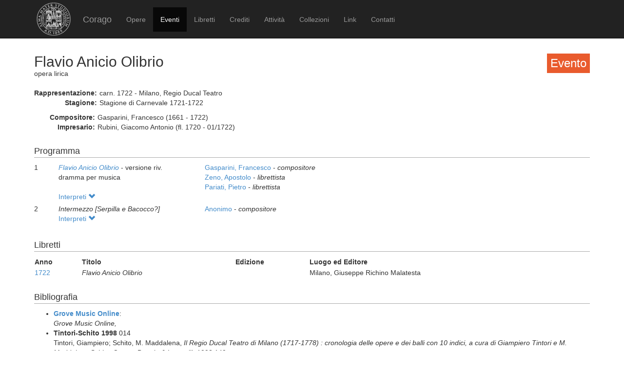

--- FILE ---
content_type: text/html; charset=UTF-8
request_url: https://corago.unibo.it/evento/0000304053
body_size: 3144
content:
<!DOCTYPE html>
<html>
    <head>
        <meta charset="utf-8" />
        <title>Corago</title>
        <script src="/bundles/corago/bower_components/jquery/dist/jquery.min.js"> </script>
        <script src="/bundles/corago/bower_components/bootstrap/dist/js/bootstrap.min.js"> </script>
        <script src="//cdn.datatables.net/1.10.0/js/jquery.dataTables.js"></script>
        <script src="//ajax.googleapis.com/ajax/libs/jqueryui/1.9.2/jquery-ui.min.js"></script>
        <script src="//cdnjs.cloudflare.com/ajax/libs/jsPlumb/1.4.1/jquery.jsPlumb-1.4.1-all-min.js"></script>
        <script src="/bundles/corago/galleria/galleria-1.4.2.js"> </script>
        <link rel="stylesheet" href="/bundles/corago/bower_components/bootstrap/dist/css/bootstrap.min.css" />
        <link rel="stylesheet" href="/bundles/corago/css/style.css" />
        <link rel="stylesheet" href="//cdn.datatables.net/1.10.0/css/jquery.dataTables.css" />
    </head>
    <body>
        <div class="main_container">
                        <div class="navbar navbar-inverse navbar-fixed-top" role="navigation">
                <div class="container">
                    <div class="logo">
                        <a href="http://www.unibo.it"><img src="/bundles/corago/images/sigillo2s.png"></img></a>
                    </div>
                    <div class="navbar-header">
                        <button type="button" class="navbar-toggle" data-toggle="collapse" data-target=".navbar-collapse">
                            <span class="sr-only">Toggle navigation</span>
                            <span class="icon-bar"></span>
                            <span class="icon-bar"></span>
                            <span class="icon-bar"></span>
                        </button>
                        <a class="navbar-brand" href="/">Corago</a>
                    </div>
                    <div class="collapse navbar-collapse">
                        <ul class="nav navbar-nav">
                            <li ><a href="/opere">Opere</a></li>
                            <li class="active"><a href="/eventi">Eventi</a></li>
                            <li ><a href="/libretti">Libretti</a></li>
                            <li ><a href="/crediti">Crediti</a></li>
                            <li ><a href="/attivita">Attività</a></li>
                            <li ><a href="/collezioni">Collezioni</a></li>
                            <li ><a href="/link">Link</a></li>
                            <li ><a href="/contatti">Contatti</a></li>
                        </ul>
                    </div>
                </div>
            </div>

            <div class="block contentbottom">
                <div class="container">
    <div class="row big_row">
        <div class="col-md-12">
            <h3 style="background:rgb(233, 91, 45); padding:7px; color:white; float:right">Evento</h3>
            <h2>Flavio Anicio Olibrio</h2>
            <div class="big_row subtitle">
                <span>opera lirica</span>
            </div>
            <div class="md-btm-margin">
                <div class="displayrow">
                    <div class="displaycell reslabel">Rappresentazione:</div>
                    <div class="displaycell">carn. 1722 - Milano, Regio Ducal Teatro</div>
                </div>
                                <div class="displayrow">
                    <div class="displaycell reslabel">Stagione:</div>
                    <div class="displaycell">Stagione di Carnevale 1721-1722</div>
                </div>
                            </div>
                        <div>
                                <div class="displayrow">
                    <div class="displaycell reslabel">
                        Compositore:
                    </div>
                    <div class="displaycell">
                        Gasparini, Francesco (1661 - 1722)  
                    </div>
                </div>
                                <div class="displayrow">
                    <div class="displaycell reslabel">
                        Impresario:
                    </div>
                    <div class="displaycell">
                        Rubini, Giacomo Antonio (fl. 1720 - 01/1722)  
                    </div>
                </div>
                            </div>
                    </div>
    </div>
        <div class="row big_row">
        <div class="col-md-12">
            <h4>Programma</h4>
                        <div>
                <div class="displaytable">
                    <div class="displayrow">
                        <div class="displaycell numero numerocell" >1</div>
                        <div class="displaycell titolo titolocell">
                                                        <h5><a href='/opera/APC0004200'><i>Flavio Anicio Olibrio</i></a></h5>
                                                          - versione riv.                            <br/>dramma per musica
                        </div>
                        <div class="displaycell">
                                                        <div>
                                <a href='/risultatoeventiautore/Gasparini Francesco'
                                    title='Cerca rappresentazioni con Gasparini, Francesco  
'>Gasparini, Francesco  

                                </a> - <i>compositore</i>
                            </div>
                                                        <div>
                                <a href='/risultatoeventiautore/Zeno Apostolo'
                                    title='Cerca rappresentazioni con Zeno, Apostolo  
'>Zeno, Apostolo  

                                </a> - <i>librettista</i>
                            </div>
                                                        <div>
                                <a href='/risultatoeventiautore/Pariati Pietro'
                                    title='Cerca rappresentazioni con Pariati, Pietro  
'>Pariati, Pietro  

                                </a> - <i>librettista</i>
                            </div>
                                                    </div>
                    </div>
                </div>
                                <div class="interpreti">
                    <a>Interpreti <span class="glyphicon glyphicon-chevron-down"></span></a>
                    <div class="interpreti-table-container">
                        <table class="table table-condensed table-interpreti">
                            <thead>
                                <th>Personaggi</th><th>Interpreti</th><th>Nome in fonte</th>
                                <!-- <th>Ruolo Vocale</th> -->
                                <th>Note</th>
                            </thead>
                            <tbody>
                                                            <tr>
                                                                    <td>Flavio Anicio Olibrio</td>
                                                                    <td>
                                        <a href="/risultatoeventiinterpreti/cod_000005620800">Diana Vico  </a>
                                    </td>
                                    <td>la signora Diana Vico, virtuosa di sua altezza elettorale di Baviera</td>
                                    <!-- <td>contralto</td> -->
                                    <td></td>
                                </tr>
                                                            <tr>
                                                                    <td>Placidia</td>
                                                                    <td>
                                        <a href="/risultatoeventiinterpreti/cod_7AE000998000">Margherita Gualandi detta la Campioli </a>
                                    </td>
                                    <td>la signora Margarita Gualardi detta Campioli, virtuosa del serenissimo prencipe d&#039;Armestat</td>
                                    <!-- <td>soprano</td> -->
                                    <td></td>
                                </tr>
                                                            <tr>
                                                                    <td>Ricimero</td>
                                                                    <td>
                                        <a href="/risultatoeventiinterpreti/cod_000005622100">Giovanni Battista Minelli  </a>
                                    </td>
                                    <td>il sig. Gio. Battista Minelli</td>
                                    <!-- <td>contralto</td> -->
                                    <td></td>
                                </tr>
                                                            <tr>
                                                                    <td>Teodelinda</td>
                                                                    <td>
                                        <a href="/risultatoeventiinterpreti/cod_7AE001003400">Antonia Maria Laurenti Novelli detta la Coralli </a>
                                    </td>
                                    <td>la signora Antonia Maria Laurenti detta la Coralli, virtuosa di camera di sua maestà augusta il re di Polonia &amp; elettor di Sassonia</td>
                                    <!-- <td>contralto</td> -->
                                    <td></td>
                                </tr>
                                                            <tr>
                                                                    <td>Fedele</td>
                                                                    <td>
                                        <a href="/risultatoeventiinterpreti/cod_7AE001083800">Francesco Maria Venturini  </a>
                                    </td>
                                    <td>il sig. Francesco Maria Venturini, virtuoso di camera di sua altezza serenissima elettorale di Baviera</td>
                                    <!-- <td>basso</td> -->
                                    <td></td>
                                </tr>
                                                            <tr>
                                                                    <td>Olderico</td>
                                                                    <td>
                                        <a href="/risultatoeventiinterpreti/cod_7AE001089200">Camilla Zoboli  </a>
                                    </td>
                                    <td>la signora Camilla Zoboli</td>
                                    <!-- <td>soprano</td> -->
                                    <td></td>
                                </tr>
                                                        </tbody>
                        </table>
                    </div>
                </div>
                            </div>
                        <div>
                <div class="displaytable">
                    <div class="displayrow">
                        <div class="displaycell numero numerocell" >2</div>
                        <div class="displaycell titolo titolocell">
                                                        <h5><i>Intermezzo [Serpilla e Bacocco?]</i></h5>
                                                                                    <br/>
                        </div>
                        <div class="displaycell">
                                                        <div>
                                <a href='/risultatoeventiautore/Anonimo '
                                    title='Cerca rappresentazioni con Anonimo  
'>Anonimo  

                                </a> - <i>compositore</i>
                            </div>
                                                    </div>
                    </div>
                </div>
                                <div class="interpreti">
                    <a>Interpreti <span class="glyphicon glyphicon-chevron-down"></span></a>
                    <div class="interpreti-table-container">
                        <table class="table table-condensed table-interpreti">
                            <thead>
                                <th>Personaggi</th><th>Interpreti</th><th>Nome in fonte</th>
                                <!-- <th>Ruolo Vocale</th> -->
                                <th>Note</th>
                            </thead>
                            <tbody>
                                                            <tr>
                                                                    <td></td>
                                                                    <td>
                                        <a href="/risultatoeventiinterpreti/cod_7AE001081100">Rosa Ungarelli  </a>
                                    </td>
                                    <td>Rosa Ongarelli, virtuosa del serenissimo principe d&#039;Armestat</td>
                                    <!-- <td>[non indicato]</td> -->
                                    <td></td>
                                </tr>
                                                            <tr>
                                                                    <td></td>
                                                                    <td>
                                        <a href="/risultatoeventiinterpreti/cod_7A0030548300">Antonio Maria Ristorini  </a>
                                    </td>
                                    <td>Antonio Ristorini, virtuoso del serenissimo principe d&#039;Armestat</td>
                                    <!-- <td>tenore</td> -->
                                    <td></td>
                                </tr>
                                                        </tbody>
                        </table>
                    </div>
                </div>
                            </div>
                    </div>
    </div>
            <div class="row">
        <div class="col-md-12">
            <h4>Libretti</h4>
            <table class="table table-condensed">
                <thead><th>Anno</th><th>Titolo</th><th>Edizione</th><th>Luogo ed Editore</th></thead>
                <tbody>
                                            <tr><td><a href='/libretto/DRT0019365'>1722</a></td><td><i>Flavio Anicio Olibrio</i></td>
                        <td></td><td>Milano, Giuseppe Richino Malatesta</td></tr>
                                    </tbody>
            </table>
        </div>
    </div>
            <div class="row">
        <div class="col-md-12">
        <h4>Bibliografia</h4>
            <ul>
                            <li>
                                        <a href='http://www.oxfordmusiconline.com/' target='_blank'><b>Grove Music Online</b></a>:
                                                            
                                        <br/><i>Grove Music Online, </i>  
                      
                </li>
                            <li>
                                        <b>Tintori-Schito 1998</b>
                                                            014
                                        <br/>Tintori, Giampiero; Schito, M. Maddalena, <i>Il Regio Ducal Teatro di Milano (1717-1778) : cronologia delle opere e dei balli con 10 indici, a cura di Giampiero Tintori e M. Maddalena Schito, </i>  Cuneo, Bertola &amp; Locatelli, 
                    1998 149 p.
                </li>
                        </ul>
        </div>
        </div>
</div>
<script>
    jQuery('.interpreti a').click(function(){
        jQuery('.interpreti-table-container').toggle('fast');
        console.log(jQuery('.glyphicon').attr('class').indexOf('glyphicon-chevron-down'));
        if(jQuery('.glyphicon').attr('class').indexOf('glyphicon-chevron-up') == -1) {
            jQuery('.glyphicon').removeClass('glyphicon-chevron-down');
            jQuery('.glyphicon').addClass('glyphicon-chevron-up');
            console.log('down');
        } else {
            jQuery('.glyphicon').removeClass('glyphicon-chevron-up');
            jQuery('.glyphicon').addClass('glyphicon-chevron-down');
            console.log('up');
        }
    });
</script>
            </div>

            <div id='footer'>
                <div class="container">
                    <div class='cclicense'>
                        <a href='http://creativecommons.org/licenses/by-nc-nd/3.0/deed.it' target='_blank' rel='license'>
                            <img src='http://i.creativecommons.org/l/by-nc-nd/3.0/88x31.png'  alt='Licenza Creative Commons'>
                        </a>
                    </div>
                    <div class='DOI'>DOI: <a  href="http://dx.doi.org/10.6092/UNIBO/CORAGO">10.6092/UNIBO/CORAGO</a></div>
                    <div class='CRR-MM'>
			<img src="/bundles/corago/images/logocrr_nero.png"></img>Sito web sviluppato da CRR-MM - Universit&agrave; di Bologna
                    </div>
                </div>
            </div>
        </div>
        <!--<script>
            (function(i,s,o,g,r,a,m){i['GoogleAnalyticsObject']=r;i[r]=i[r]||function(){
                    (i[r].q=i[r].q||[]).push(arguments)},i[r].l=1*new Date();a=s.createElement(o),
                m=s.getElementsByTagName(o)[0];a.async=1;a.src=g;m.parentNode.insertBefore(a,m)
            })(window,document,'script','//www.google-analytics.com/analytics.js','ga');

            ga('create', 'UA-4212655-8', 'auto');
            ga('send', 'pageview');

        </script>-->
    </body>
</html>
